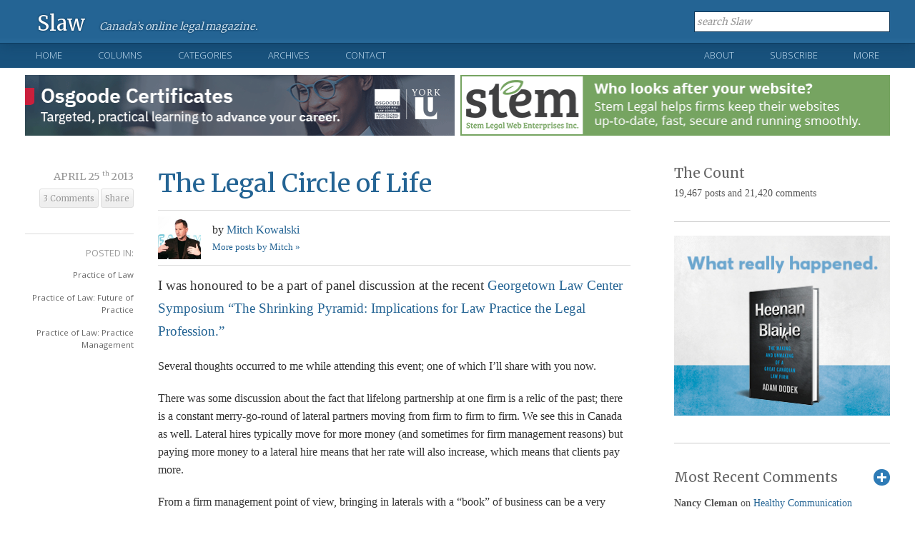

--- FILE ---
content_type: text/html; charset=UTF-8
request_url: https://www.slaw.ca/2013/04/25/the-legal-circle-of-life/
body_size: 16515
content:
<!DOCTYPE html>

<!--[if IE 6]>

<html id="ie6" lang="en">

<![endif]-->

<!--[if IE 7]>

<html id="ie7" lang="en">

<![endif]-->

<!--[if IE 8]>

<html id="ie8" lang="en">

<![endif]-->

<!--[if !(IE 6) | !(IE 7) | !(IE 8)  ]><!-->

<html lang="en">

<!--<![endif]-->

<head>

	

<meta charset="UTF-8" />

<meta name="viewport" content="width=device-width" />

<title>The Legal Circle of Life - Slaw</title>



<link rel="profile" href="http://gmpg.org/xfn/11" />

<link rel="shortcut icon" href="https://www.slaw.ca/favicon.ico" type="image/x-icon" />

<link rel="stylesheet" href="https://www.slaw.ca/wp-content/themes/slaw2012/style.css?v=1.71" type="text/css" media="screen" />

<link rel="stylesheet" href="https://www.slaw.ca/wp-content/themes/slaw2012/responsive.css" type="text/css" media="screen" />

<link href="https://fonts.googleapis.com/css?family=Merriweather:300,400,700" rel="stylesheet" type="text/css" />

<link href="https://fonts.googleapis.com/css?family=Open+Sans:300,400" rel="stylesheet" type="text/css" />

<link rel="stylesheet" href="https://www.slaw.ca/wp-content/themes/slaw2012/print.css" type="text/css" media="print" />

<link href="//netdna.bootstrapcdn.com/font-awesome/4.0.0/css/font-awesome.css" rel="stylesheet">

<link rel="pingback" href="https://www.slaw.ca/xmlrpc.php" />

<link rel="alternate" type="application/rss+xml" title="Slaw RSS Feed" href="http://feeds.feedburner.com/slaw/IkMK" />



<!--[if lt IE 9]>

	<script src="https://www.slaw.ca/wp-content/themes/slaw2012/js/html5.js"></script>

	<link rel="stylesheet" href="https://www.slaw.ca/wp-content/themes/slaw2012/style-ie8.css" type="text/css" media="screen" />

<![endif]-->

<!--[if lt IE 8]>

	<link rel="stylesheet" href="https://www.slaw.ca/wp-content/themes/slaw2012/style-ie7.css" type="text/css" media="screen" />

<![endif]-->





<meta name='robots' content='index, follow, max-image-preview:large, max-snippet:-1, max-video-preview:-1' />

	<!-- This site is optimized with the Yoast SEO plugin v26.7 - https://yoast.com/wordpress/plugins/seo/ -->
	<link rel="canonical" href="https://www.slaw.ca/2013/04/25/the-legal-circle-of-life/" />
	<meta property="og:locale" content="en_US" />
	<meta property="og:type" content="article" />
	<meta property="og:title" content="The Legal Circle of Life - Slaw" />
	<meta property="og:description" content="I was honoured to be a part of panel discussion at the recent Georgetown Law Center Symposium “The Shrinking Pyramid: Implications for Law Practice the Legal Profession.” Several thoughts occurred to me while attending this event; one of which I’ll share with you now. There was some discussion about the fact that lifelong partnership at [&hellip;]" />
	<meta property="og:url" content="https://www.slaw.ca/2013/04/25/the-legal-circle-of-life/" />
	<meta property="og:site_name" content="Slaw" />
	<meta property="article:published_time" content="2013-04-25T14:36:55+00:00" />
	<meta property="article:modified_time" content="2013-04-25T14:51:57+00:00" />
	<meta property="og:image" content="https://www.slaw.ca/wp-content/uploads/2023/01/slaw-reverse-1280x720-1.png" />
	<meta property="og:image:width" content="1280" />
	<meta property="og:image:height" content="720" />
	<meta property="og:image:type" content="image/png" />
	<meta name="author" content="Mitch Kowalski" />
	<meta name="twitter:card" content="summary_large_image" />
	<meta name="twitter:creator" content="@mekowalski" />
	<meta name="twitter:label1" content="Written by" />
	<meta name="twitter:data1" content="Mitch Kowalski" />
	<meta name="twitter:label2" content="Est. reading time" />
	<meta name="twitter:data2" content="2 minutes" />
	<script type="application/ld+json" class="yoast-schema-graph">{"@context":"https://schema.org","@graph":[{"@type":"Article","@id":"https://www.slaw.ca/2013/04/25/the-legal-circle-of-life/#article","isPartOf":{"@id":"https://www.slaw.ca/2013/04/25/the-legal-circle-of-life/"},"author":{"name":"Mitch Kowalski","@id":"https://www.slaw.ca/#/schema/person/54af32ee654fd323af9694e3529b6bcc"},"headline":"The Legal Circle of Life","datePublished":"2013-04-25T14:36:55+00:00","dateModified":"2013-04-25T14:51:57+00:00","mainEntityOfPage":{"@id":"https://www.slaw.ca/2013/04/25/the-legal-circle-of-life/"},"wordCount":380,"articleSection":["Practice of Law","Practice of Law: Future of Practice","Practice of Law: Practice Management"],"inLanguage":"en"},{"@type":"WebPage","@id":"https://www.slaw.ca/2013/04/25/the-legal-circle-of-life/","url":"https://www.slaw.ca/2013/04/25/the-legal-circle-of-life/","name":"The Legal Circle of Life - Slaw","isPartOf":{"@id":"https://www.slaw.ca/#website"},"datePublished":"2013-04-25T14:36:55+00:00","dateModified":"2013-04-25T14:51:57+00:00","author":{"@id":"https://www.slaw.ca/#/schema/person/54af32ee654fd323af9694e3529b6bcc"},"breadcrumb":{"@id":"https://www.slaw.ca/2013/04/25/the-legal-circle-of-life/#breadcrumb"},"inLanguage":"en","potentialAction":[{"@type":"ReadAction","target":["https://www.slaw.ca/2013/04/25/the-legal-circle-of-life/"]}]},{"@type":"BreadcrumbList","@id":"https://www.slaw.ca/2013/04/25/the-legal-circle-of-life/#breadcrumb","itemListElement":[{"@type":"ListItem","position":1,"name":"Home","item":"https://www.slaw.ca/"},{"@type":"ListItem","position":2,"name":"The Legal Circle of Life"}]},{"@type":"WebSite","@id":"https://www.slaw.ca/#website","url":"https://www.slaw.ca/","name":"Slaw","description":"Canada's online legal magazine","potentialAction":[{"@type":"SearchAction","target":{"@type":"EntryPoint","urlTemplate":"https://www.slaw.ca/?s={search_term_string}"},"query-input":{"@type":"PropertyValueSpecification","valueRequired":true,"valueName":"search_term_string"}}],"inLanguage":"en"},{"@type":"Person","@id":"https://www.slaw.ca/#/schema/person/54af32ee654fd323af9694e3529b6bcc","name":"Mitch Kowalski","description":"Mitch is an innovative thinker, writer, speaker and lawyer. He is the author of the critically acclaimed books, The Great Legal Reformation: Notes from the Field, and Avoiding Extinction: Reimagining Legal Services for the 21st Century. He speaks consults and speaks regularly on legal service innovation. He is the Gowling WLG Visiting Professor in Legal Innovation at University of Calgary law School, he was selected as one of the Fastcase Top 50 Global Legal Innovators in 2012, and in 2019 he was elected as a Fellow of the College of Law Practice Management.","sameAs":["http://www.kowalski.ca/","https://www.linkedin.com/in/mitchkowalski/","https://x.com/mekowalski"],"url":"https://www.slaw.ca/author/kowalski/"}]}</script>
	<!-- / Yoast SEO plugin. -->


<link rel="alternate" type="application/rss+xml" title="Slaw &raquo; The Legal Circle of Life Comments Feed" href="https://www.slaw.ca/2013/04/25/the-legal-circle-of-life/feed/" />
<link rel="alternate" title="oEmbed (JSON)" type="application/json+oembed" href="https://www.slaw.ca/wp-json/oembed/1.0/embed?url=https%3A%2F%2Fwww.slaw.ca%2F2013%2F04%2F25%2Fthe-legal-circle-of-life%2F" />
<link rel="alternate" title="oEmbed (XML)" type="text/xml+oembed" href="https://www.slaw.ca/wp-json/oembed/1.0/embed?url=https%3A%2F%2Fwww.slaw.ca%2F2013%2F04%2F25%2Fthe-legal-circle-of-life%2F&#038;format=xml" />
<style id='wp-img-auto-sizes-contain-inline-css' type='text/css'>
img:is([sizes=auto i],[sizes^="auto," i]){contain-intrinsic-size:3000px 1500px}
/*# sourceURL=wp-img-auto-sizes-contain-inline-css */
</style>
<style id='wp-emoji-styles-inline-css' type='text/css'>

	img.wp-smiley, img.emoji {
		display: inline !important;
		border: none !important;
		box-shadow: none !important;
		height: 1em !important;
		width: 1em !important;
		margin: 0 0.07em !important;
		vertical-align: -0.1em !important;
		background: none !important;
		padding: 0 !important;
	}
/*# sourceURL=wp-emoji-styles-inline-css */
</style>
<style id='wp-block-library-inline-css' type='text/css'>
:root{--wp-block-synced-color:#7a00df;--wp-block-synced-color--rgb:122,0,223;--wp-bound-block-color:var(--wp-block-synced-color);--wp-editor-canvas-background:#ddd;--wp-admin-theme-color:#007cba;--wp-admin-theme-color--rgb:0,124,186;--wp-admin-theme-color-darker-10:#006ba1;--wp-admin-theme-color-darker-10--rgb:0,107,160.5;--wp-admin-theme-color-darker-20:#005a87;--wp-admin-theme-color-darker-20--rgb:0,90,135;--wp-admin-border-width-focus:2px}@media (min-resolution:192dpi){:root{--wp-admin-border-width-focus:1.5px}}.wp-element-button{cursor:pointer}:root .has-very-light-gray-background-color{background-color:#eee}:root .has-very-dark-gray-background-color{background-color:#313131}:root .has-very-light-gray-color{color:#eee}:root .has-very-dark-gray-color{color:#313131}:root .has-vivid-green-cyan-to-vivid-cyan-blue-gradient-background{background:linear-gradient(135deg,#00d084,#0693e3)}:root .has-purple-crush-gradient-background{background:linear-gradient(135deg,#34e2e4,#4721fb 50%,#ab1dfe)}:root .has-hazy-dawn-gradient-background{background:linear-gradient(135deg,#faaca8,#dad0ec)}:root .has-subdued-olive-gradient-background{background:linear-gradient(135deg,#fafae1,#67a671)}:root .has-atomic-cream-gradient-background{background:linear-gradient(135deg,#fdd79a,#004a59)}:root .has-nightshade-gradient-background{background:linear-gradient(135deg,#330968,#31cdcf)}:root .has-midnight-gradient-background{background:linear-gradient(135deg,#020381,#2874fc)}:root{--wp--preset--font-size--normal:16px;--wp--preset--font-size--huge:42px}.has-regular-font-size{font-size:1em}.has-larger-font-size{font-size:2.625em}.has-normal-font-size{font-size:var(--wp--preset--font-size--normal)}.has-huge-font-size{font-size:var(--wp--preset--font-size--huge)}.has-text-align-center{text-align:center}.has-text-align-left{text-align:left}.has-text-align-right{text-align:right}.has-fit-text{white-space:nowrap!important}#end-resizable-editor-section{display:none}.aligncenter{clear:both}.items-justified-left{justify-content:flex-start}.items-justified-center{justify-content:center}.items-justified-right{justify-content:flex-end}.items-justified-space-between{justify-content:space-between}.screen-reader-text{border:0;clip-path:inset(50%);height:1px;margin:-1px;overflow:hidden;padding:0;position:absolute;width:1px;word-wrap:normal!important}.screen-reader-text:focus{background-color:#ddd;clip-path:none;color:#444;display:block;font-size:1em;height:auto;left:5px;line-height:normal;padding:15px 23px 14px;text-decoration:none;top:5px;width:auto;z-index:100000}html :where(.has-border-color){border-style:solid}html :where([style*=border-top-color]){border-top-style:solid}html :where([style*=border-right-color]){border-right-style:solid}html :where([style*=border-bottom-color]){border-bottom-style:solid}html :where([style*=border-left-color]){border-left-style:solid}html :where([style*=border-width]){border-style:solid}html :where([style*=border-top-width]){border-top-style:solid}html :where([style*=border-right-width]){border-right-style:solid}html :where([style*=border-bottom-width]){border-bottom-style:solid}html :where([style*=border-left-width]){border-left-style:solid}html :where(img[class*=wp-image-]){height:auto;max-width:100%}:where(figure){margin:0 0 1em}html :where(.is-position-sticky){--wp-admin--admin-bar--position-offset:var(--wp-admin--admin-bar--height,0px)}@media screen and (max-width:600px){html :where(.is-position-sticky){--wp-admin--admin-bar--position-offset:0px}}

/*# sourceURL=wp-block-library-inline-css */
</style><style id='global-styles-inline-css' type='text/css'>
:root{--wp--preset--aspect-ratio--square: 1;--wp--preset--aspect-ratio--4-3: 4/3;--wp--preset--aspect-ratio--3-4: 3/4;--wp--preset--aspect-ratio--3-2: 3/2;--wp--preset--aspect-ratio--2-3: 2/3;--wp--preset--aspect-ratio--16-9: 16/9;--wp--preset--aspect-ratio--9-16: 9/16;--wp--preset--color--black: #000000;--wp--preset--color--cyan-bluish-gray: #abb8c3;--wp--preset--color--white: #ffffff;--wp--preset--color--pale-pink: #f78da7;--wp--preset--color--vivid-red: #cf2e2e;--wp--preset--color--luminous-vivid-orange: #ff6900;--wp--preset--color--luminous-vivid-amber: #fcb900;--wp--preset--color--light-green-cyan: #7bdcb5;--wp--preset--color--vivid-green-cyan: #00d084;--wp--preset--color--pale-cyan-blue: #8ed1fc;--wp--preset--color--vivid-cyan-blue: #0693e3;--wp--preset--color--vivid-purple: #9b51e0;--wp--preset--gradient--vivid-cyan-blue-to-vivid-purple: linear-gradient(135deg,rgb(6,147,227) 0%,rgb(155,81,224) 100%);--wp--preset--gradient--light-green-cyan-to-vivid-green-cyan: linear-gradient(135deg,rgb(122,220,180) 0%,rgb(0,208,130) 100%);--wp--preset--gradient--luminous-vivid-amber-to-luminous-vivid-orange: linear-gradient(135deg,rgb(252,185,0) 0%,rgb(255,105,0) 100%);--wp--preset--gradient--luminous-vivid-orange-to-vivid-red: linear-gradient(135deg,rgb(255,105,0) 0%,rgb(207,46,46) 100%);--wp--preset--gradient--very-light-gray-to-cyan-bluish-gray: linear-gradient(135deg,rgb(238,238,238) 0%,rgb(169,184,195) 100%);--wp--preset--gradient--cool-to-warm-spectrum: linear-gradient(135deg,rgb(74,234,220) 0%,rgb(151,120,209) 20%,rgb(207,42,186) 40%,rgb(238,44,130) 60%,rgb(251,105,98) 80%,rgb(254,248,76) 100%);--wp--preset--gradient--blush-light-purple: linear-gradient(135deg,rgb(255,206,236) 0%,rgb(152,150,240) 100%);--wp--preset--gradient--blush-bordeaux: linear-gradient(135deg,rgb(254,205,165) 0%,rgb(254,45,45) 50%,rgb(107,0,62) 100%);--wp--preset--gradient--luminous-dusk: linear-gradient(135deg,rgb(255,203,112) 0%,rgb(199,81,192) 50%,rgb(65,88,208) 100%);--wp--preset--gradient--pale-ocean: linear-gradient(135deg,rgb(255,245,203) 0%,rgb(182,227,212) 50%,rgb(51,167,181) 100%);--wp--preset--gradient--electric-grass: linear-gradient(135deg,rgb(202,248,128) 0%,rgb(113,206,126) 100%);--wp--preset--gradient--midnight: linear-gradient(135deg,rgb(2,3,129) 0%,rgb(40,116,252) 100%);--wp--preset--font-size--small: 13px;--wp--preset--font-size--medium: 20px;--wp--preset--font-size--large: 36px;--wp--preset--font-size--x-large: 42px;--wp--preset--spacing--20: 0.44rem;--wp--preset--spacing--30: 0.67rem;--wp--preset--spacing--40: 1rem;--wp--preset--spacing--50: 1.5rem;--wp--preset--spacing--60: 2.25rem;--wp--preset--spacing--70: 3.38rem;--wp--preset--spacing--80: 5.06rem;--wp--preset--shadow--natural: 6px 6px 9px rgba(0, 0, 0, 0.2);--wp--preset--shadow--deep: 12px 12px 50px rgba(0, 0, 0, 0.4);--wp--preset--shadow--sharp: 6px 6px 0px rgba(0, 0, 0, 0.2);--wp--preset--shadow--outlined: 6px 6px 0px -3px rgb(255, 255, 255), 6px 6px rgb(0, 0, 0);--wp--preset--shadow--crisp: 6px 6px 0px rgb(0, 0, 0);}:where(.is-layout-flex){gap: 0.5em;}:where(.is-layout-grid){gap: 0.5em;}body .is-layout-flex{display: flex;}.is-layout-flex{flex-wrap: wrap;align-items: center;}.is-layout-flex > :is(*, div){margin: 0;}body .is-layout-grid{display: grid;}.is-layout-grid > :is(*, div){margin: 0;}:where(.wp-block-columns.is-layout-flex){gap: 2em;}:where(.wp-block-columns.is-layout-grid){gap: 2em;}:where(.wp-block-post-template.is-layout-flex){gap: 1.25em;}:where(.wp-block-post-template.is-layout-grid){gap: 1.25em;}.has-black-color{color: var(--wp--preset--color--black) !important;}.has-cyan-bluish-gray-color{color: var(--wp--preset--color--cyan-bluish-gray) !important;}.has-white-color{color: var(--wp--preset--color--white) !important;}.has-pale-pink-color{color: var(--wp--preset--color--pale-pink) !important;}.has-vivid-red-color{color: var(--wp--preset--color--vivid-red) !important;}.has-luminous-vivid-orange-color{color: var(--wp--preset--color--luminous-vivid-orange) !important;}.has-luminous-vivid-amber-color{color: var(--wp--preset--color--luminous-vivid-amber) !important;}.has-light-green-cyan-color{color: var(--wp--preset--color--light-green-cyan) !important;}.has-vivid-green-cyan-color{color: var(--wp--preset--color--vivid-green-cyan) !important;}.has-pale-cyan-blue-color{color: var(--wp--preset--color--pale-cyan-blue) !important;}.has-vivid-cyan-blue-color{color: var(--wp--preset--color--vivid-cyan-blue) !important;}.has-vivid-purple-color{color: var(--wp--preset--color--vivid-purple) !important;}.has-black-background-color{background-color: var(--wp--preset--color--black) !important;}.has-cyan-bluish-gray-background-color{background-color: var(--wp--preset--color--cyan-bluish-gray) !important;}.has-white-background-color{background-color: var(--wp--preset--color--white) !important;}.has-pale-pink-background-color{background-color: var(--wp--preset--color--pale-pink) !important;}.has-vivid-red-background-color{background-color: var(--wp--preset--color--vivid-red) !important;}.has-luminous-vivid-orange-background-color{background-color: var(--wp--preset--color--luminous-vivid-orange) !important;}.has-luminous-vivid-amber-background-color{background-color: var(--wp--preset--color--luminous-vivid-amber) !important;}.has-light-green-cyan-background-color{background-color: var(--wp--preset--color--light-green-cyan) !important;}.has-vivid-green-cyan-background-color{background-color: var(--wp--preset--color--vivid-green-cyan) !important;}.has-pale-cyan-blue-background-color{background-color: var(--wp--preset--color--pale-cyan-blue) !important;}.has-vivid-cyan-blue-background-color{background-color: var(--wp--preset--color--vivid-cyan-blue) !important;}.has-vivid-purple-background-color{background-color: var(--wp--preset--color--vivid-purple) !important;}.has-black-border-color{border-color: var(--wp--preset--color--black) !important;}.has-cyan-bluish-gray-border-color{border-color: var(--wp--preset--color--cyan-bluish-gray) !important;}.has-white-border-color{border-color: var(--wp--preset--color--white) !important;}.has-pale-pink-border-color{border-color: var(--wp--preset--color--pale-pink) !important;}.has-vivid-red-border-color{border-color: var(--wp--preset--color--vivid-red) !important;}.has-luminous-vivid-orange-border-color{border-color: var(--wp--preset--color--luminous-vivid-orange) !important;}.has-luminous-vivid-amber-border-color{border-color: var(--wp--preset--color--luminous-vivid-amber) !important;}.has-light-green-cyan-border-color{border-color: var(--wp--preset--color--light-green-cyan) !important;}.has-vivid-green-cyan-border-color{border-color: var(--wp--preset--color--vivid-green-cyan) !important;}.has-pale-cyan-blue-border-color{border-color: var(--wp--preset--color--pale-cyan-blue) !important;}.has-vivid-cyan-blue-border-color{border-color: var(--wp--preset--color--vivid-cyan-blue) !important;}.has-vivid-purple-border-color{border-color: var(--wp--preset--color--vivid-purple) !important;}.has-vivid-cyan-blue-to-vivid-purple-gradient-background{background: var(--wp--preset--gradient--vivid-cyan-blue-to-vivid-purple) !important;}.has-light-green-cyan-to-vivid-green-cyan-gradient-background{background: var(--wp--preset--gradient--light-green-cyan-to-vivid-green-cyan) !important;}.has-luminous-vivid-amber-to-luminous-vivid-orange-gradient-background{background: var(--wp--preset--gradient--luminous-vivid-amber-to-luminous-vivid-orange) !important;}.has-luminous-vivid-orange-to-vivid-red-gradient-background{background: var(--wp--preset--gradient--luminous-vivid-orange-to-vivid-red) !important;}.has-very-light-gray-to-cyan-bluish-gray-gradient-background{background: var(--wp--preset--gradient--very-light-gray-to-cyan-bluish-gray) !important;}.has-cool-to-warm-spectrum-gradient-background{background: var(--wp--preset--gradient--cool-to-warm-spectrum) !important;}.has-blush-light-purple-gradient-background{background: var(--wp--preset--gradient--blush-light-purple) !important;}.has-blush-bordeaux-gradient-background{background: var(--wp--preset--gradient--blush-bordeaux) !important;}.has-luminous-dusk-gradient-background{background: var(--wp--preset--gradient--luminous-dusk) !important;}.has-pale-ocean-gradient-background{background: var(--wp--preset--gradient--pale-ocean) !important;}.has-electric-grass-gradient-background{background: var(--wp--preset--gradient--electric-grass) !important;}.has-midnight-gradient-background{background: var(--wp--preset--gradient--midnight) !important;}.has-small-font-size{font-size: var(--wp--preset--font-size--small) !important;}.has-medium-font-size{font-size: var(--wp--preset--font-size--medium) !important;}.has-large-font-size{font-size: var(--wp--preset--font-size--large) !important;}.has-x-large-font-size{font-size: var(--wp--preset--font-size--x-large) !important;}
/*# sourceURL=global-styles-inline-css */
</style>

<style id='classic-theme-styles-inline-css' type='text/css'>
/*! This file is auto-generated */
.wp-block-button__link{color:#fff;background-color:#32373c;border-radius:9999px;box-shadow:none;text-decoration:none;padding:calc(.667em + 2px) calc(1.333em + 2px);font-size:1.125em}.wp-block-file__button{background:#32373c;color:#fff;text-decoration:none}
/*# sourceURL=/wp-includes/css/classic-themes.min.css */
</style>
<script type="text/javascript" src="https://www.slaw.ca/wp-includes/js/jquery/jquery.min.js?ver=3.7.1" id="jquery-core-js"></script>
<script type="text/javascript" src="https://www.slaw.ca/wp-includes/js/jquery/jquery-migrate.min.js?ver=3.4.1" id="jquery-migrate-js"></script>
<link rel="https://api.w.org/" href="https://www.slaw.ca/wp-json/" /><link rel="alternate" title="JSON" type="application/json" href="https://www.slaw.ca/wp-json/wp/v2/posts/59291" /><link rel="EditURI" type="application/rsd+xml" title="RSD" href="https://www.slaw.ca/xmlrpc.php?rsd" />
<meta name="generator" content="WordPress 6.9" />
<link rel='shortlink' href='https://www.slaw.ca/?p=59291' />

<meta name="google-site-verification" content="gQpkAtNLElZz4l8_Rm6b-zGLG8vZ_7LlQi9dMCi8laA" />

<script async src="https://pagead2.googlesyndication.com/pagead/js/adsbygoogle.js?client=ca-pub-7581401908171407"
     crossorigin="anonymous"></script>

</head>



<body >


<header id="static-header" class="clearfix">

	

	<div class="content-block">

		<div id="logomark">

			<a class="logo" href="https://www.slaw.ca">Slaw</a>

			<div id="slogan">

				
					Canada&rsquo;s online legal magazine.

				
			</div><!--/.slogan-->

		</div><!--/#logomark-->

	

		<div id="header-meta" class="clearfix">

			

			<a id="menu-toggle" href="#">Show Menu</a>

			

			<div id="header-search">

				<form method="get" action="https://www.slaw.ca">

					<input type="text" class="inactive" value="search Slaw"  onfocus="if (this.value == 'search Slaw') {this.value = ''; this.className = '';}" onblur="if (this.value == '') {this.value = 'search Slaw'; this.className = 'inactive'; }" id="searchformlabel" name="s" />

				</form>

			</div> <!--#header-search -->

			

		</div><!--/#header-meta-->

	</div><!--/.content-block-->

	

</header><!--/#static-header-->





<nav id="primary-nav" class="clearfix">

	<div class="content-block clearfix">

		

		<ul class="nav01">

			<li class="nav-home "><a href="https://www.slaw.ca">Home</a></li>

			<li ><a class="open-menu" href="https://www.slaw.ca/columns">Columns</a>

				<div>

					<div class="nav-col collist">

						<h4>Slaw Columns</h4>

						<ul>

								<li class="cat-item cat-item-4226"><a href="https://www.slaw.ca/category/columns/administrative-law/">Administrative Law</a>
</li>
	<li class="cat-item cat-item-2452"><a href="https://www.slaw.ca/category/columns/dispute-resolution-column/">Dispute Resolution</a>
</li>
	<li class="cat-item cat-item-2646"><a href="https://www.slaw.ca/category/columns/intellectual-property-column/">Intellectual Property</a>
</li>
	<li class="cat-item cat-item-1484"><a href="https://www.slaw.ca/category/columns/justice-issues-column/">Justice Issues</a>
</li>
	<li class="cat-item cat-item-127"><a href="https://www.slaw.ca/category/columns/legal-education/">Legal Education</a>
</li>
	<li class="cat-item cat-item-2826"><a href="https://www.slaw.ca/category/columns/legal-ethics-column/">Legal Ethics</a>
</li>
	<li class="cat-item cat-item-1479"><a href="https://www.slaw.ca/category/columns/legal-info/">Legal Information</a>
</li>
	<li class="cat-item cat-item-1480"><a href="https://www.slaw.ca/category/columns/legal-marketing/">Legal Marketing</a>
</li>
	<li class="cat-item cat-item-1478"><a href="https://www.slaw.ca/category/columns/publishing-column/">Legal Publishing</a>
</li>
	<li class="cat-item cat-item-1477"><a href="https://www.slaw.ca/category/columns/legal-tech/">Legal Technology</a>
</li>
	<li class="cat-item cat-item-1482"><a href="https://www.slaw.ca/category/columns/practice/">Practice of Law</a>
</li>

						</ul>

					</div><!--/.navcol-->

					

					
						

						<div class="nav-col columns">

							

						<h4 class="clearfix">

							<a href="https://www.slaw.ca/columns/">Recently Published Columns</a>

							<a class="more-link" href="https://www.slaw.ca/columns/">All Columns</a>

						</h4>

						

						<div class="clearfix">

							
							

								</div><div class="clearfix">
						

								<div class="nav-column-item">

									<span class="category"><a href="https://www.slaw.ca/category/columns/legal-marketing/">Legal Marketing</a>, <a href="https://www.slaw.ca/category/columns/practice/">Practice of Law</a></span>

									<h5><a href="https://www.slaw.ca/2026/01/16/the-law-firm-private-equity-puzzle/">The Law Firm Private Equity Puzzle</a></h5>

									<span class="author">by <a href="https://www.slaw.ca/author/suttie/" title="Posts by Heather Suttie" rel="author">Heather Suttie</a></span> &bull;

									<time datetime="2026-01-16">

										Published January 16th, 2026
									</time>

								</div><!--/.nav-column-item-->

						



					     	
							

								
						

								<div class="nav-column-item">

									<span class="category"><a href="https://www.slaw.ca/category/columns/publishing-column/">Legal Publishing</a></span>

									<h5><a href="https://www.slaw.ca/2026/01/14/competitively-a-challenging-mountain-to-climb/">Competitively, a Challenging Mountain to Climb</a></h5>

									<span class="author">by <a href="https://www.slaw.ca/author/mckay/" title="Posts by Robert McKay" rel="author">Robert McKay</a></span> &bull;

									<time datetime="2026-01-14">

										Published January 14th, 2026
									</time>

								</div><!--/.nav-column-item-->

						



					     	
							

								</div><div class="clearfix">
						

								<div class="nav-column-item">

									<span class="category"><a href="https://www.slaw.ca/category/columns/practice/">Practice of Law</a></span>

									<h5><a href="https://www.slaw.ca/2026/01/13/you-are-a-loose-fish-and-a-fast-fish/">You Are a Loose-Fish and a Fast-Fish</a></h5>

									<span class="author">by <a href="https://www.slaw.ca/author/hu/" title="Posts by Ian Hu" rel="author">Ian Hu</a></span> &bull;

									<time datetime="2026-01-13">

										Published January 13th, 2026
									</time>

								</div><!--/.nav-column-item-->

						



					     	
							

								
						

								<div class="nav-column-item">

									<span class="category"><a href="https://www.slaw.ca/category/columns/legal-info/">Legal Information</a>, <a href="https://www.slaw.ca/category/columns/practice/">Practice of Law</a></span>

									<h5><a href="https://www.slaw.ca/2026/01/12/healthy-communication-boundaries-in-a-connected-world/">Healthy Communication Boundaries in a Connected World</a></h5>

									<span class="author">by <a href="https://www.slaw.ca/author/hodgesneufeld/" title="Posts by Melanie Hodges Neufeld" rel="author">Melanie Hodges Neufeld</a></span> &bull;

									<time datetime="2026-01-12">

										Published January 12th, 2026
									</time>

								</div><!--/.nav-column-item-->

						



					     	
							

								</div><div class="clearfix">
						

								<div class="nav-column-item">

									<span class="category"><a href="https://www.slaw.ca/category/columns/administrative-law/">Administrative Law</a>, <a href="https://www.slaw.ca/category/columns/dispute-resolution-column/">Dispute Resolution</a></span>

									<h5><a href="https://www.slaw.ca/2026/01/09/poor-decision-making-and-backlogs-in-the-administrative-justice-system/">Poor Decision-Making and Backlogs in the Administrative Justice System</a></h5>

									<span class="author">by <a href="https://www.slaw.ca/author/mackenzie/" title="Posts by Ian Mackenzie" rel="author">Ian Mackenzie</a></span> &bull;

									<time datetime="2026-01-09">

										Published January 9th, 2026
									</time>

								</div><!--/.nav-column-item-->

						



					     	
							

								
						

								<div class="nav-column-item">

									<span class="category"><a href="https://www.slaw.ca/category/legal-information/book-reviews/">Book Reviews</a>, <a href="https://www.slaw.ca/category/columns/legal-info/">Legal Information</a></span>

									<h5><a href="https://www.slaw.ca/2026/01/08/book-review-oatley-lehman-on-achieving-fair-verdicts-in-personal-injury-cases/">Book Review: Oatley &#038; Lehman on Achieving Fair Verdicts in Personal Injury Cases</a></h5>

									<span class="author">by <a href="https://www.slaw.ca/author/callacbd/" title="Posts by Canadian Association of Law Libraries" rel="author">Canadian Association of Law Libraries</a></span> &bull;

									<time datetime="2026-01-08">

										Published January 8th, 2026
									</time>

								</div><!--/.nav-column-item-->

						



					     	
							</div><!--/.clearfix-->

						</div><!--/.nav-col-->

				

						
						

					<div class="nav-col collist">

						<h4>Today</h4>

						<ul>

							<li><a href="https://www.slaw.ca/category/today/summaries-sunday/">Summaries Sunday</a></li>

							<li><a href="https://www.slaw.ca/category/today/mondays-mix/">Monday's Mix</a></li>

							<li><a href="https://www.slaw.ca/category/today/tips-tuesday/">Tips Tuesday</a></li>

							<li><a href="https://www.slaw.ca/category/today/hot-on-canlii/">Wednesday: What's Hot on CanLII</a></li>

							<li><a href="https://www.slaw.ca/category/today/thursday-thinkpiece/">Thursday Thinkpiece</a></li>

							<li><a href="https://www.slaw.ca/category/today/friday-fillip/">The Friday Fillip</a></li>

						</ul>

					</div><!--/.nav-col-->

				</div>

			</li>

			<li ><a class="open-menu" href="https://www.slaw.ca/post-archives#categories/">Categories</a>
				
				

				<div>

					
					<h4>Blog Post Categories</h4>

					<div class="nav-col categories">

						<ul>



						    <li>	<a href="https://www.slaw.ca/category/administration-of-slaw/">Administration of Slaw</a></li><li>
	<a href="https://www.slaw.ca/category/administration-of-slaw/firm-guest-blogger/">Firm Guest Blogger</a></li><li>
	<a href="https://www.slaw.ca/category/administration-of-slaw/ulc_ecomm_list/">ulc_ecomm_list</a></li><li>
	<a href="https://www.slaw.ca/category/announcements/">Announcements</a></li><li>
	<a href="https://www.slaw.ca/category/case-comment/">Case Comment</a></li><li>
	<a href="https://www.slaw.ca/category/education-training/">Education &amp; Training</a></li><li>
	<a href="https://www.slaw.ca/category/education-training/cle-pd/">Education &amp; Training: CLE/PD</a></li><li>
	<a href="https://www.slaw.ca/category/education-training/law-schools/">Education &amp; Training: Law Schools</a></li></ul></div><div class="nav-col categories"><ul><li>
	<a href="https://www.slaw.ca/category/justice-issues/">Justice Issues</a></li><li>
	<a href="https://www.slaw.ca/category/legal-information/">Legal Information</a></li><li>
	<a href="https://www.slaw.ca/category/legal-information/book-reviews/">Book Reviews</a></li><li>
	<a href="https://www.slaw.ca/category/legal-information/information-management/">Legal Information: Information Management</a></li><li>
	<a href="https://www.slaw.ca/category/legal-information/research/">Legal Information: Libraries &amp; Research</a></li><li>
	<a href="https://www.slaw.ca/category/legal-information/publishing-legal-information/">Legal Information: Publishing</a></li><li>
	<a href="https://www.slaw.ca/category/miscellaneous/">Miscellaneous</a></li><li>
	<a href="https://www.slaw.ca/category/practice-of-law/">Practice of Law</a></li></ul></div><div class="nav-col categories"><ul><li>
	<a href="https://www.slaw.ca/category/practice-of-law/future-of-practice/">Practice of Law: Future of Practice</a></li><li>
	<a href="https://www.slaw.ca/category/practice-of-law/marketing/">Practice of Law: Marketing</a></li><li>
	<a href="https://www.slaw.ca/category/practice-of-law/practice-management/">Practice of Law: Practice Management</a></li><li>
	<a href="https://www.slaw.ca/category/reading/">Reading</a></li><li>
	<a href="https://www.slaw.ca/category/reading/recommended-reading/">Reading: Recommended</a></li><li>
	<a href="https://www.slaw.ca/category/substantive-law/">Substantive Law</a></li><li>
	<a href="https://www.slaw.ca/category/substantive-law/international-issues/">International issues</a></li><li>
	<a href="https://www.slaw.ca/category/substantive-law/international-law-substantive-law/">International law</a></li></ul></div><div class="nav-col categories"><ul><li>
	<a href="https://www.slaw.ca/category/substantive-law/foreign-law-substantive-law/">Substantive Law: Foreign Law</a></li><li>
	<a href="https://www.slaw.ca/category/substantive-law/judicial-decisions-substantive-law/">Substantive Law: Judicial Decisions</a></li><li>
	<a href="https://www.slaw.ca/category/substantive-law/legislation-substantive-law/">Substantive Law: Legislation</a></li><li>
	<a href="https://www.slaw.ca/category/technology/">Technology</a></li><li>
	<a href="https://www.slaw.ca/category/technology/internet/">Technology: Internet</a></li><li>
	<a href="https://www.slaw.ca/category/technology/office-technology/">Technology: Office Technology</a></li><li>
	<a href="https://www.slaw.ca/category/technology/vendor-quiz/">Vendor Quiz</a></li><li>
</li></ul></div><div class="nav-col categories"><ul>


						</ul>

					</div><!--/.nav-col-->

				</div>
				
				
			</li>

			<li ><a class="open-menu" href="https://www.slaw.ca/post-archives/">Archives</a>

				<div>

					<h4 class="clearfix">

						<a href="https://www.slaw.ca/post-archives/">Archives</a>

						<a class="more-link" href="https://www.slaw.ca/post-archives/">Complete Archives</a>

					</h4>

					


							
								<div class="nav-col archive">

									<h5>2026</h5>

									<ul>

										<li><a href='https://www.slaw.ca/2026/01/'>January 2026</a></li>
									</ul>

								</div><!--/.nav-col-->



							
								<div class="nav-col archive">

									<h5>2025</h5>

									<ul>

										<li><a href='https://www.slaw.ca/2025/01/'>January 2025</a></li><li><a href='https://www.slaw.ca/2025/02/'>February 2025</a></li><li><a href='https://www.slaw.ca/2025/03/'>March 2025</a></li><li><a href='https://www.slaw.ca/2025/04/'>April 2025</a></li><li><a href='https://www.slaw.ca/2025/05/'>May 2025</a></li><li><a href='https://www.slaw.ca/2025/06/'>June 2025</a></li><li><a href='https://www.slaw.ca/2025/07/'>July 2025</a></li><li><a href='https://www.slaw.ca/2025/08/'>August 2025</a></li><li><a href='https://www.slaw.ca/2025/09/'>September 2025</a></li><li><a href='https://www.slaw.ca/2025/10/'>October 2025</a></li><li><a href='https://www.slaw.ca/2025/11/'>November 2025</a></li><li><a href='https://www.slaw.ca/2025/12/'>December 2025</a></li>
									</ul>

								</div><!--/.nav-col-->



							
								<div class="nav-col archive">

									<h5>2024</h5>

									<ul>

										<li><a href='https://www.slaw.ca/2024/01/'>January 2024</a></li><li><a href='https://www.slaw.ca/2024/02/'>February 2024</a></li><li><a href='https://www.slaw.ca/2024/03/'>March 2024</a></li><li><a href='https://www.slaw.ca/2024/04/'>April 2024</a></li><li><a href='https://www.slaw.ca/2024/05/'>May 2024</a></li><li><a href='https://www.slaw.ca/2024/06/'>June 2024</a></li><li><a href='https://www.slaw.ca/2024/07/'>July 2024</a></li><li><a href='https://www.slaw.ca/2024/08/'>August 2024</a></li><li><a href='https://www.slaw.ca/2024/09/'>September 2024</a></li><li><a href='https://www.slaw.ca/2024/10/'>October 2024</a></li><li><a href='https://www.slaw.ca/2024/11/'>November 2024</a></li><li><a href='https://www.slaw.ca/2024/12/'>December 2024</a></li>
									</ul>

								</div><!--/.nav-col-->



							
								<div class="nav-col archive">

									<h5>2023</h5>

									<ul>

										<li><a href='https://www.slaw.ca/2023/01/'>January 2023</a></li><li><a href='https://www.slaw.ca/2023/02/'>February 2023</a></li><li><a href='https://www.slaw.ca/2023/03/'>March 2023</a></li><li><a href='https://www.slaw.ca/2023/04/'>April 2023</a></li><li><a href='https://www.slaw.ca/2023/05/'>May 2023</a></li><li><a href='https://www.slaw.ca/2023/06/'>June 2023</a></li><li><a href='https://www.slaw.ca/2023/07/'>July 2023</a></li><li><a href='https://www.slaw.ca/2023/08/'>August 2023</a></li><li><a href='https://www.slaw.ca/2023/09/'>September 2023</a></li><li><a href='https://www.slaw.ca/2023/10/'>October 2023</a></li><li><a href='https://www.slaw.ca/2023/11/'>November 2023</a></li><li><a href='https://www.slaw.ca/2023/12/'>December 2023</a></li>
									</ul>

								</div><!--/.nav-col-->



							
								<div class="nav-col archive">

									<h5>2022</h5>

									<ul>

										<li><a href='https://www.slaw.ca/2022/01/'>January 2022</a></li><li><a href='https://www.slaw.ca/2022/02/'>February 2022</a></li><li><a href='https://www.slaw.ca/2022/03/'>March 2022</a></li><li><a href='https://www.slaw.ca/2022/04/'>April 2022</a></li><li><a href='https://www.slaw.ca/2022/05/'>May 2022</a></li><li><a href='https://www.slaw.ca/2022/06/'>June 2022</a></li><li><a href='https://www.slaw.ca/2022/07/'>July 2022</a></li><li><a href='https://www.slaw.ca/2022/08/'>August 2022</a></li><li><a href='https://www.slaw.ca/2022/09/'>September 2022</a></li><li><a href='https://www.slaw.ca/2022/10/'>October 2022</a></li><li><a href='https://www.slaw.ca/2022/11/'>November 2022</a></li><li><a href='https://www.slaw.ca/2022/12/'>December 2022</a></li>
									</ul>

								</div><!--/.nav-col-->



							 

					

				</div>

			</li>

			<li ><a href="https://www.slaw.ca/contact/">Contact</a></li>

		</ul><!--/.nav01-->

			

		<ul class="nav02">	

			<li ><a class="open-menu" href="https://www.slaw.ca/about-us/">About</a>

				<div>

					<h4>About Slaw</h4>

					<ul>

						<li><a href="https://www.slaw.ca/about-us">About Us</a></li>

						<li><a href="https://www.stemlegal.com/advertise-on-slaw/">Advertise on Slaw</a></li>

						<li><a href="https://www.slaw.ca/bloggers">Our Bloggers</a></li>

						<li><a href="https://www.slaw.ca/columnists/">Our Columnists</a></li>

						<li><a href="https://www.slaw.ca/occasional-contributors/">Occasional Contributors</a></li>

					</ul>

				</div>

			</li>

			<li><a class="" href="https://www.slaw.ca/subscribe">Subscribe</a>







				
				
				
				
				
				
				
				
				

			</li>

			<li class="nav-more">

				<a class="open-menu" href="#">More</a>

				<div>

					<h4>More from Slaw</h4>

					<ul>

						<li><a href="http://tips.slaw.ca/">Slaw Tips</a></li>

						<li><a href="https://www.slaw.ca/torogmemos/">Toronto Opinions Group (TOROG)</a></li>

						<li><a href="http://www.clawbies.ca">Canadian Law Blog Awards</a></li>

						<li><a href="https://www.slaw.ca/canadian-law-blogs-search-engine/">Canadian Law Blogs Search Engine</a></li>

						<li><a href="http://www.lawblogs.ca/">Canadian Law Blogs Directory</a></li>

						<li><a href="https://www.slaw.ca/category/today/friday-fillip/">The Friday Fillip</a> <i>(Archived)</i></li>

					</ul>

				</div>

			</li>

		</ul><!--/.nav02-->

	</div><!--/.content-block-->

</nav>



<div id="main-contain">

	

	<div id="header-boxes" class="clearfix ">

		<div class="item01">
		<!-- first banner -->

<A HREF="https://opd.osgoodepd.ca/certificates/?utm_medium=web+ad&utm_source=slaw.ca&utm_campaign=certificate+annual&utm_content=leaderboard+B" rel="nofollow"><IMG SRC="https://www.slaw.ca/wp-content/themes/slaw2012/images/Osgoode-banner-Jan15-2026.gif"></A>


				
</div>



	<div class="item02">
		<!-- second banner -->

<A HREF="https://www.stemlegal.com/services/law-firm-website-support/" rel="nofollow"><IMG SRC="https://www.slaw.ca/wp-content/themes/slaw2012/images/banner-stem-website-support.png"></a>


	</div>




	</div><!--/#header-ad-->

<div id="content" class="single-post clearfix">
  <section id="primary-content">
        <article class="clearfix">
      <div class="post-info">
        <div class="post-meta">
          <time class="date" datetime="2013-04-25">
            April 25            <span>
            th            </span>
            2013          </time>
          <span class="meta-comments">
          <a href="https://www.slaw.ca/2013/04/25/the-legal-circle-of-life/#comments">3 Comments</a>          </span>
          <div class="share-menu">
		<a class="share-post" href="http://twitter.com/share?url=https://www.slaw.ca/2013/04/25/the-legal-circle-of-life/&text=The+Legal+Circle+of+Life">Share</a>
	<ul>
		<li><a target="_blank" href="mailto:?body=You%20might%20like%20to%20read%20The+Legal+Circle+of+Life%20on%20Slaw%20at%20https://www.slaw.ca/2013/04/25/the-legal-circle-of-life/.">Email</a></li>
		<li><a target="_blank" href="http://twitter.com/share?url=https://www.slaw.ca/2013/04/25/the-legal-circle-of-life/&text=The+Legal+Circle+of+Life">Twitter</a></li>
		<li><a target="_blank" href="https://plus.google.com/share?url=https://www.slaw.ca/2013/04/25/the-legal-circle-of-life/">Google+</a></li>
		<li><a target="_blank" href="http://www.facebook.com/sharer.php?u=https://www.slaw.ca/2013/04/25/the-legal-circle-of-life/&amp;t=The+Legal+Circle+of+Life">Facebook</a></li>
		<li><a target="_blank" href="http://www.linkedin.com/shareArticle?mini=true&url=https://www.slaw.ca/2013/04/25/the-legal-circle-of-life/&title=The+Legal+Circle+of+Life">LinkedIn</a></li>
	</ul>
</div><!--/.share-menu-->        </div>
        <!--/.post-meta-->
        
        <div class="post-categories"> <span>Posted in:</span>
          <ul class="single-post-categories"><li><a href="https://www.slaw.ca/category/practice-of-law/">Practice of Law</a></li> <li><a href="https://www.slaw.ca/category/practice-of-law/future-of-practice/">Practice of Law: Future of Practice</a></li> <li><a href="https://www.slaw.ca/category/practice-of-law/practice-management/">Practice of Law: Practice Management</a></li></ul>        </div>
      </div>
      <!--/.post-info-->
      
      <div class="the-content">
                <h1><a href="https://www.slaw.ca/2013/04/25/the-legal-circle-of-life/">
          The Legal Circle of Life          </a></h1>
        <div class="author-block clearfix">
          <div class="author-image"><img src="/wp-content/themes/slaw2012/images/profiles/kowalski.jpg" /></div>                    <div class="author-name">by
            <a href="https://www.slaw.ca/author/kowalski/" title="Posts by Mitch Kowalski" rel="author">Mitch Kowalski</a>                      </div>
          <div class="author-link"><a href="https://www.slaw.ca/author/kowalski/">More posts by Mitch &raquo;</a></div>
                  </div>
        <!--/.author-block-->
        
        <div class="content-wrap">
          <p class="lead">I was honoured to be a part of panel discussion at the recent <a href="http://www.law.georgetown.edu/continuing-legal-education/programs/academic-conferences/shrinking-pyramid-agenda.cfm" target="_blank">Georgetown Law Center Symposium “The Shrinking Pyramid: Implications for Law Practice the Legal Profession.”</a></p>
<p>Several thoughts occurred to me while attending this event; one of which I’ll share with you now.</p>
<p>There was some discussion about the fact that lifelong partnership at one firm is a relic of the past; there is a constant merry-go-round of lateral partners moving from firm to firm to firm. We see this in Canada as well. Lateral hires typically move for more money (and sometimes for firm management reasons) but paying more money to a lateral hire means that her rate will also increase, which means that clients pay more.</p>
<p>From a firm management point of view, bringing in laterals with a “book” of business can be a very dubious proposition – most often these lawyers are more loyal to themselves than to their partners; so building a firm around a group of individuals who may leave at any time with their “book” is not a structurally sound decision. It also reduces the ability to make any long term investments, as laterals demand large immediate compensation for the revenues brought in by their &#8220;book&#8221; &#8211; failing which, they will leave.</p>
<p>But firm strategy is also flawed when it demands that young lawyers go out and build a &#8220;book&#8221; of business in order to make partner. What is overlooked by firm management is that when that lawyer does follow instructions and build her &#8220;book,&#8221;she is then able to leave the firm <em>with</em> her &#8220;book.&#8221; Again, firms are setting themselves up for self-destruction.</p>
<p>The lateral merry-go round is exacerbated by clients who claim that they hire the lawyer, not the firm. This of course emboldens lawyers to be even more &#8220;me-centric&#8221; and less interested in the long term health of the firm, as the lawyer can simply leave with her &#8220;book&#8221; whenever she wants.</p>
<p>So we have an interesting circle of life.</p>
<p>The less loyalty that clients show firms, the more lateral movement increases, which in turn weakens firm structures, reduces the incentive for law firms to make long term investments in better and more efficient client service, which in turn increases legal fees paid by clients.</p>
        </div>
        <span class="count-tweet">
                </span>
                <nav class="single-prev-next clearfix"> <span class="prev-link">
          &laquo; <span>Previous:</span> <a href="https://www.slaw.ca/2013/04/25/slaw-milestone-ten-thousand-posts/" rel="prev">Slaw Milestone: Ten Thousand Posts</a>          </span> <span class="next-link">
          <span>Next:</span> <a href="https://www.slaw.ca/2013/04/25/aall-spectrums-13th-annual-issue-on-law-library-architecture/" rel="next">AALL Spectrum&#8217;s 13th Annual Issue on Law Library Architecture</a> &raquo;          </span> </nav>
        <!--/.single-prev-next--> 
        
      </div>
      <!--/.the-content-->
      
      <div class="comments">
        <div id="comment-block" class="clearfix">
	<a name="comments" id="comments"></a>


	<h3 class="comments-header">Comments</h3>

	<div class="navigation">
		<div class="next-posts"></div>
		<div class="prev-posts"></div>
	</div>

	<ol class="commentlist">
	     
	<li class="comment even thread-even depth-1" id="li-comment-937943">
	     <div class="clearfix">
			<a class="comment-anchor" name="comment-937943" id="comment-937943"></a>

	          <div class="comment-information clearfix">
	               <div class="comment-author vcard">
						<cite class="fn">Natasha Chetty</cite>

	               </div><!--/.comment-author-->
	               <div class="comment-meta">
	                    <a href="https://www.slaw.ca/2013/04/25/the-legal-circle-of-life/#comment-937943">April 25th, 2013 at 12:46 pm</a>	               </div><!--/.comment-meta-->
	               <div class="reply">
	                    	               </div>
	          </div><!--/.comment-information-->

	          <div class="comment-text">
	               <p>Thanks for the post, Mitch. There are so many reasons why laterals at different stages of their careers move, but I disagree that they typically move for money (or short-term gain). </p>
<p>I&#8217;ll focus my comments on senior laterals with a significant book of corporate clients. From my experience, most move because their clients would be better served by another firm, because the lawyer him- or herself would be happier and because the governance of the new firm fits their practice priorities. </p>
<p>Hiring committees charged with executing long-term firm strategy see through shallow &#8220;me-first&#8221; attitudes in potential hires. Clients won&#8217;t follow these lawyers to new firms, either because they&#8217;re dubious, because they weren&#8217;t as loyal as the lawyer thought (indicative of poor relationship management skills) or because the value proposition of training a new client team at the new firm doesn&#8217;t exist. </p>
<p>Loyalty cuts across many levels of client relationships.  Firm infrastructure, governance, leadership , capacity, market position and a thorough onboarding program are issues for any lateral to consider before making a move (not just a signing bonus to compensate for risk).</p>
	          </div>
	          
	     </div><!--/#comment-id-->
	</li>

	</li><!-- #comment-## -->

	<li class="comment odd alt thread-odd thread-alt depth-1" id="li-comment-937949">
	     <div class="clearfix">
			<a class="comment-anchor" name="comment-937949" id="comment-937949"></a>

	          <div class="comment-information clearfix">
	               <div class="comment-author vcard">
						<cite class="fn">Gary Luftspring</cite>

	               </div><!--/.comment-author-->
	               <div class="comment-meta">
	                    <a href="https://www.slaw.ca/2013/04/25/the-legal-circle-of-life/#comment-937949">April 26th, 2013 at 9:05 am</a>	               </div><!--/.comment-meta-->
	               <div class="reply">
	                    	               </div>
	          </div><!--/.comment-information-->

	          <div class="comment-text">
	               <p>Natasha, all good points however I have seen few laterals move for less money and there is overwhelming survey evidence that laterals who move once are more likely to move again so clearly not all firms, or I suspect few firms, are actually acting in the way you suggest they should. So in the end Mitch&#8217;s comments resonate. What isn&#8217;t said is that not all firms, big, small, mid-size are equally profitable. That divide is growing so there certainly is ability to move as a lateral and be compensated and valued more because some firms are simply more profitable be that because of management or happenstance. Certainly recruiting firms seem to be busy these days.</p>
	          </div>
	          
	     </div><!--/#comment-id-->
	</li>

	</li><!-- #comment-## -->

	<li class="comment even thread-even depth-1" id="li-comment-937950">
	     <div class="clearfix">
			<a class="comment-anchor" name="comment-937950" id="comment-937950"></a>

	          <div class="comment-information clearfix">
	               <div class="comment-author vcard">
						<cite class="fn">Natasha Chetty</cite>

	               </div><!--/.comment-author-->
	               <div class="comment-meta">
	                    <a href="https://www.slaw.ca/2013/04/25/the-legal-circle-of-life/#comment-937950">April 26th, 2013 at 10:54 am</a>	               </div><!--/.comment-meta-->
	               <div class="reply">
	                    	               </div>
	          </div><!--/.comment-information-->

	          <div class="comment-text">
	               <p>Excellent points regarding retention, earning potential and profitability, Gary.  Thanks for sharing your perspective!</p>
	          </div>
	          
	     </div><!--/#comment-id-->
	</li>

	</li><!-- #comment-## -->
	</ol>

	<div class="navigation">
		<div class="next-posts"></div>
		<div class="prev-posts"></div>
	</div>
	
 
</div><!--/#commentary-->

      </div>
      <!--/.comments--> 
      
    </article>
    
    <!-- <span id="mobileadspace01"></span> --> 
    <span id="mobileadspace02"></span> <span id="mobileadspace03"></span>
      </section>
  <!--/#primary-content-->
  
  <aside id="secondary-content">

	<div id="sidebar-count" class="content-item">

		
			
		<h3>The Count</h3>
		19,467 posts and 21,420 comments	</div>
	
	<div id="sidebar-boxes" class="content-item">
		<div class="item03">

   <!--/#sidebarAdvert-here-->
   
    <p><A HREF="https://www.ubcpress.ca/heenan-blaikie?utm_source=SLAW&utm_medium=Ad&utm_id=Dodek" rel="nofollow"><IMG SRC="https://www.slaw.ca/wp-content/themes/slaw2012/images/Slaw-AD-sidebar.jpg"></a></p>



</div>
	</div>
	
	<div class="content-item closed" id="recent-comments">

		<div id="comments-inner" class="clearfix">
		<h3>Most Recent Comments</h3>

			<ul>
			
					<li>
						<div class="comment-author">
							<strong>Nancy Cleman</strong> on 
							<a href="https://www.slaw.ca/2026/01/12/healthy-communication-boundaries-in-a-connected-world/comment-page-1/#comment-954341">Healthy Communication Boundaries in a Connected World</a>:
						</div>
						<div class="comment-text"><p>This is an excellent post . It’s something we do not speak about . Thank you <a href="https://www.slaw.ca/2026/01/12/healthy-communication-boundaries-in-a-connected-world/comment-page-1/#comment-954341">more&nbsp;&raquo;</a></p></div>
					</li> 

			
						
					<li>
						<div class="comment-author">
							<strong>Alastair Clarke</strong> on 
							<a href="https://www.slaw.ca/2026/01/12/healthy-communication-boundaries-in-a-connected-world/comment-page-1/#comment-954340">Healthy Communication Boundaries in a Connected World</a>:
						</div>
						<div class="comment-text"><p>This article is excellent. We should probably draft a communication policy at our firm. We have managers who text clients&hellip; <a href="https://www.slaw.ca/2026/01/12/healthy-communication-boundaries-in-a-connected-world/comment-page-1/#comment-954340">more&nbsp;&raquo;</a></p></div>
					</li> 

			
						
					<li>
						<div class="comment-author">
							<strong>John Gregory</strong> on 
							<a href="https://www.slaw.ca/2026/01/07/the-real-problem-in-hallucination-cases-is-not-the-failure-to-verify/comment-page-1/#comment-954338">The Real Problem in Hallucination Cases Is Not the Failure to Verify</a>:
						</div>
						<div class="comment-text"><p>As I understand it, the strength of most AI is in pattern recognition, at which it is often better than&hellip; <a href="https://www.slaw.ca/2026/01/07/the-real-problem-in-hallucination-cases-is-not-the-failure-to-verify/comment-page-1/#comment-954338">more&nbsp;&raquo;</a></p></div>
					</li> 

			
						
					<li>
						<div class="comment-author">
							<strong>Abdurrahman Özalp</strong> on 
							<a href="https://www.slaw.ca/2025/12/05/commonwealth-model-law-on-digital-trade/comment-page-1/#comment-954337">Commonwealth Model Law on Digital Trade</a>:
						</div>
						<div class="comment-text"><p>Thank you, great and important work. <a href="https://www.slaw.ca/2025/12/05/commonwealth-model-law-on-digital-trade/comment-page-1/#comment-954337">more&nbsp;&raquo;</a></p></div>
					</li> 

			
						
			</ul>
			
			<div class="expand-gradient"></div>
			<a id="expand-comments" href="#">+</a>
			<a id="close-comments" href="#">-</a>
			
		</div><!--/#comments-inner-->
	</div><!--/div#recent-comments-->
	
	
	<div class="content-item" id="columns">
		<h3>Recent Columns</h3>

		<div style='display: none'></div>
			<div class="sidebar-column-item">
				<span class="category"><a href="https://www.slaw.ca/category/columns/legal-marketing/">Legal Marketing</a>, <a href="https://www.slaw.ca/category/columns/practice/">Practice of Law</a></span>
				<h5><a href="https://www.slaw.ca/2026/01/16/the-law-firm-private-equity-puzzle/">The Law Firm Private Equity Puzzle</a></h5>
				<span class="meta"><span class="author">by <a href="https://www.slaw.ca/author/suttie/" title="Posts by Heather Suttie" rel="author">Heather Suttie</a></span> &bull; <time datetime="2026-01-16">January 16th, 2026</time></span>
			</div><!--/.column-item-->

			
			<div class="sidebar-column-item">
				<span class="category"><a href="https://www.slaw.ca/category/columns/publishing-column/">Legal Publishing</a></span>
				<h5><a href="https://www.slaw.ca/2026/01/14/competitively-a-challenging-mountain-to-climb/">Competitively, a Challenging Mountain to Climb</a></h5>
				<span class="meta"><span class="author">by <a href="https://www.slaw.ca/author/mckay/" title="Posts by Robert McKay" rel="author">Robert McKay</a></span> &bull; <time datetime="2026-01-14">January 14th, 2026</time></span>
			</div><!--/.column-item-->

			
			<div class="sidebar-column-item">
				<span class="category"><a href="https://www.slaw.ca/category/columns/practice/">Practice of Law</a></span>
				<h5><a href="https://www.slaw.ca/2026/01/13/you-are-a-loose-fish-and-a-fast-fish/">You Are a Loose-Fish and a Fast-Fish</a></h5>
				<span class="meta"><span class="author">by <a href="https://www.slaw.ca/author/hu/" title="Posts by Ian Hu" rel="author">Ian Hu</a></span> &bull; <time datetime="2026-01-13">January 13th, 2026</time></span>
			</div><!--/.column-item-->

			
			<div class="sidebar-column-item">
				<span class="category"><a href="https://www.slaw.ca/category/columns/legal-info/">Legal Information</a>, <a href="https://www.slaw.ca/category/columns/practice/">Practice of Law</a></span>
				<h5><a href="https://www.slaw.ca/2026/01/12/healthy-communication-boundaries-in-a-connected-world/">Healthy Communication Boundaries in a Connected World</a></h5>
				<span class="meta"><span class="author">by <a href="https://www.slaw.ca/author/hodgesneufeld/" title="Posts by Melanie Hodges Neufeld" rel="author">Melanie Hodges Neufeld</a></span> &bull; <time datetime="2026-01-12">January 12th, 2026</time></span>
			</div><!--/.column-item-->

			
			<div class="sidebar-column-item">
				<span class="category"><a href="https://www.slaw.ca/category/columns/administrative-law/">Administrative Law</a>, <a href="https://www.slaw.ca/category/columns/dispute-resolution-column/">Dispute Resolution</a></span>
				<h5><a href="https://www.slaw.ca/2026/01/09/poor-decision-making-and-backlogs-in-the-administrative-justice-system/">Poor Decision-Making and Backlogs in the Administrative Justice System</a></h5>
				<span class="meta"><span class="author">by <a href="https://www.slaw.ca/author/mackenzie/" title="Posts by Ian Mackenzie" rel="author">Ian Mackenzie</a></span> &bull; <time datetime="2026-01-09">January 9th, 2026</time></span>
			</div><!--/.column-item-->

			

			<div class="clearfix">
				<a class="all-columns" href="/columns/">All Columns &raquo; </a>
			</div>
			
			

			
			
	</div><!--/#columns-->

	

<div id="slaw-jobs" style="border-top: 1px solid #ccc;padding: 1.5em 0 .5em;border-bottom: 1px solid #ccc;margin-bottom:1.5em;">
    
<p style=""><a href="http://jobs.slaw.ca"><img src="/wp-content/uploads/2018/11/header-slaw-jobs-300px.png" alt="Latest Slaw Jobs Postings" style="max-width:240px;" /></a></p>
    

</div>



	
			<div id="sidebar-columns" class="content-item">
			<h3>Slaw Columns</h3>
			<ul>
					<li class="cat-item cat-item-4226"><a href="https://www.slaw.ca/category/columns/administrative-law/">Administrative Law</a>
</li>
	<li class="cat-item cat-item-2452"><a href="https://www.slaw.ca/category/columns/dispute-resolution-column/">Dispute Resolution</a>
</li>
	<li class="cat-item cat-item-2646"><a href="https://www.slaw.ca/category/columns/intellectual-property-column/">Intellectual Property</a>
</li>
	<li class="cat-item cat-item-1484"><a href="https://www.slaw.ca/category/columns/justice-issues-column/">Justice Issues</a>
</li>
	<li class="cat-item cat-item-127"><a href="https://www.slaw.ca/category/columns/legal-education/">Legal Education</a>
</li>
	<li class="cat-item cat-item-2826"><a href="https://www.slaw.ca/category/columns/legal-ethics-column/">Legal Ethics</a>
</li>
	<li class="cat-item cat-item-1479"><a href="https://www.slaw.ca/category/columns/legal-info/">Legal Information</a>
</li>
	<li class="cat-item cat-item-1480"><a href="https://www.slaw.ca/category/columns/legal-marketing/">Legal Marketing</a>
</li>
	<li class="cat-item cat-item-1478"><a href="https://www.slaw.ca/category/columns/publishing-column/">Legal Publishing</a>
</li>
	<li class="cat-item cat-item-1477"><a href="https://www.slaw.ca/category/columns/legal-tech/">Legal Technology</a>
</li>
	<li class="cat-item cat-item-1482"><a href="https://www.slaw.ca/category/columns/practice/">Practice of Law</a>
</li>
			</ul>
		</div><!--/#sidebar-columns-->
		
		<div id="sidebar-today" class="content-item">
			<h3>Today</h3>
			<ul>
				<li><a href="http://www.slaw.ca/category/today/summaries-sunday/">Summaries Sunday</a></li>
				<li><a href="http://www.slaw.ca/category/today/mondays-mix/">Monday's Mix</a></li>
				<li><a href="http://www.slaw.ca/category/today/tips-tuesday/">Tips Tuesday</a></li>
				<li><a href="http://www.slaw.ca/category/today/hot-on-canlii/">Wednesday: What's Hot on CanLII</a></li>
				<li><a href="http://www.slaw.ca/category/today/thursday-thinkpiece/">Thursday Thinkpiece</a></li>
				<li><a href="http://www.slaw.ca/category/today/friday-jobs-roundup/">Friday Roundup: SlawJobs</a></li>
			</ul>
		</div><!--/#sidebar-today-->
		
			</aside><!--/#secondary-content-->
</div>
<!--/#content-->

</div><!--/#main-contain-->


<div id="acknowledgement-canada" style="padding:30px;background:#dae8f3;">
<p style="text-align:center;padding-bottom:10px;"><img src="https://www.slaw.ca/wp-content/uploads/2025/08/3li_EnFr_Wordmark_W.png" alt="3li_EnFr_Wordmark_W" /></p>
<p style="text-align:center;font-size:80%;padding-bottom:0px;"><em>This project has been made possible in part by the Government of Canada | Ce projet a été rendu possible en partie grâce au gouvernement du Canada</em></p>
</div><!--/#acknowledgement-canada-->


<footer>

	<div class="content-block clearfix">

	

		<div id="footer-connect" class="clearfix">

			<h4>Connect to Slaw</h4>

			<ul>

				<li><a href="https://www.slaw.ca/about-us/">About Slaw</a></li>

				<li><a href="https://www.slaw.ca/bloggers/">Our Bloggers</a></li> 

				<li><a href="https://www.slaw.ca/columnists/">Our Columnists</a></li>

				<li><a href="https://www.slaw.ca/post-archives/">Post Archives</a></li>

				<li><a href="https://www.slaw.ca/subscribe">Subscribe to Updates</a></li>

				<li><a href="http://www.twitter.com/slaw_dot_ca">@slaw_dot_ca</a></li>

			</ul>

		</div><!--/#footer-connect-->

		

		<div id="footer-slawnet" class="content-item clearfix">

			<h4>SlawNET</h4>
			<p>These are the blogs of Slaw's contributors.</p>

			<ul class="col01">

				<li><a href="http://avoidaclaim.com/">Avoid A Claim Blog</a></li>
				
				<li><a href="https://www.law21.ca/">Law21</a></li>

				<li><a href="http://www.fleetstreetlaw.com/blog-updates/">Fleet Street Law Blog</a></li>

				<li><a href="http://canton.elegal.ca">eLegal Canton</a></li>

				<li><a href="http://www.firstreference.com">First Reference Inc.</a></li>

				
			</ul>

			<ul class="col02">
			
				<li><a href="http://www.stemlegal.com/strategyblog">Law Firm Web Strategy</a></li>

				<li><a href="https://heatherdouglaslaw.wordpress.com/">Heather Douglas: Law and Innovation</a></li>

				<li><a href="http://micheladrien.blogspot.com/">Library Boy</a></li>

				<li><a href="http://libblog.osgoode.yorku.ca/">Off the Shelf</a></li>

				<li><a href="http://thoughtfullaw.com">Thoughtful Legal Management</a></li>

			</ul>

		</div><!--/#footer-slawnet-->

		

		<div id="footer-lawblogs" class="content-item">

			<h4>Slaw's Canadian Law Blogs Search</h4>

			<p>

				Including 450+ blogs. Updated concurrently with lawblogs.ca<br />

				<a href="https://www.slaw.ca/canadian-law-blogs-search-engine/">More about this tool&nbsp;&raquo;</a>

			</p>

			<form method="get" action="https://www.google.com/cse" id="searchbox_007941618774735701992:c8hahxkx6ne" target="_blank">

				<input type="text" value="search Canadian Lawblogs" class="inactive" onfocus="if (this.value == 'search Canadian Lawblogs') {this.value = ''; this.className = '';}" onblur="if (this.value == '') {this.value = 'search Canadian Lawblogs'; this.className = 'inactive';}" name="q" />

				<input type="hidden" name="cx" value="007941618774735701992:c8hahxkx6ne" />

				<input type="hidden" name="ie" value="UTF-8" />

			</form>

			

		</div><!--/#footer-lawblogs-->

		

		<div class="copyright"><a href="https://www.slaw.ca/copyright/">Copyright</a> &copy; 2026 Slaw. All Rights Reserved. Published by <A HREF="http://www.stemlegal.com/">Stem Legal</a>. <a href="https://www.slaw.ca/wp-admin/">Member Login.</a></div>



	</div><!--/.content-block-->

</footer>





<script type="speculationrules">
{"prefetch":[{"source":"document","where":{"and":[{"href_matches":"/*"},{"not":{"href_matches":["/wp-*.php","/wp-admin/*","/wp-content/uploads/*","/wp-content/*","/wp-content/plugins/*","/wp-content/themes/slaw2012/*","/*\\?(.+)"]}},{"not":{"selector_matches":"a[rel~=\"nofollow\"]"}},{"not":{"selector_matches":".no-prefetch, .no-prefetch a"}}]},"eagerness":"conservative"}]}
</script>
			<script type="text/javascript">function showhide_toggle(e,t,r,g){var a=jQuery("#"+e+"-link-"+t),s=jQuery("a",a),i=jQuery("#"+e+"-content-"+t),l=jQuery("#"+e+"-toggle-"+t);a.toggleClass("sh-show sh-hide"),i.toggleClass("sh-show sh-hide").toggle(),"true"===s.attr("aria-expanded")?s.attr("aria-expanded","false"):s.attr("aria-expanded","true"),l.text()===r?(l.text(g),a.trigger("sh-link:more")):(l.text(r),a.trigger("sh-link:less")),a.trigger("sh-link:toggle")}</script>
	<script id="wp-emoji-settings" type="application/json">
{"baseUrl":"https://s.w.org/images/core/emoji/17.0.2/72x72/","ext":".png","svgUrl":"https://s.w.org/images/core/emoji/17.0.2/svg/","svgExt":".svg","source":{"concatemoji":"https://www.slaw.ca/wp-includes/js/wp-emoji-release.min.js?ver=6.9"}}
</script>
<script type="module">
/* <![CDATA[ */
/*! This file is auto-generated */
const a=JSON.parse(document.getElementById("wp-emoji-settings").textContent),o=(window._wpemojiSettings=a,"wpEmojiSettingsSupports"),s=["flag","emoji"];function i(e){try{var t={supportTests:e,timestamp:(new Date).valueOf()};sessionStorage.setItem(o,JSON.stringify(t))}catch(e){}}function c(e,t,n){e.clearRect(0,0,e.canvas.width,e.canvas.height),e.fillText(t,0,0);t=new Uint32Array(e.getImageData(0,0,e.canvas.width,e.canvas.height).data);e.clearRect(0,0,e.canvas.width,e.canvas.height),e.fillText(n,0,0);const a=new Uint32Array(e.getImageData(0,0,e.canvas.width,e.canvas.height).data);return t.every((e,t)=>e===a[t])}function p(e,t){e.clearRect(0,0,e.canvas.width,e.canvas.height),e.fillText(t,0,0);var n=e.getImageData(16,16,1,1);for(let e=0;e<n.data.length;e++)if(0!==n.data[e])return!1;return!0}function u(e,t,n,a){switch(t){case"flag":return n(e,"\ud83c\udff3\ufe0f\u200d\u26a7\ufe0f","\ud83c\udff3\ufe0f\u200b\u26a7\ufe0f")?!1:!n(e,"\ud83c\udde8\ud83c\uddf6","\ud83c\udde8\u200b\ud83c\uddf6")&&!n(e,"\ud83c\udff4\udb40\udc67\udb40\udc62\udb40\udc65\udb40\udc6e\udb40\udc67\udb40\udc7f","\ud83c\udff4\u200b\udb40\udc67\u200b\udb40\udc62\u200b\udb40\udc65\u200b\udb40\udc6e\u200b\udb40\udc67\u200b\udb40\udc7f");case"emoji":return!a(e,"\ud83e\u1fac8")}return!1}function f(e,t,n,a){let r;const o=(r="undefined"!=typeof WorkerGlobalScope&&self instanceof WorkerGlobalScope?new OffscreenCanvas(300,150):document.createElement("canvas")).getContext("2d",{willReadFrequently:!0}),s=(o.textBaseline="top",o.font="600 32px Arial",{});return e.forEach(e=>{s[e]=t(o,e,n,a)}),s}function r(e){var t=document.createElement("script");t.src=e,t.defer=!0,document.head.appendChild(t)}a.supports={everything:!0,everythingExceptFlag:!0},new Promise(t=>{let n=function(){try{var e=JSON.parse(sessionStorage.getItem(o));if("object"==typeof e&&"number"==typeof e.timestamp&&(new Date).valueOf()<e.timestamp+604800&&"object"==typeof e.supportTests)return e.supportTests}catch(e){}return null}();if(!n){if("undefined"!=typeof Worker&&"undefined"!=typeof OffscreenCanvas&&"undefined"!=typeof URL&&URL.createObjectURL&&"undefined"!=typeof Blob)try{var e="postMessage("+f.toString()+"("+[JSON.stringify(s),u.toString(),c.toString(),p.toString()].join(",")+"));",a=new Blob([e],{type:"text/javascript"});const r=new Worker(URL.createObjectURL(a),{name:"wpTestEmojiSupports"});return void(r.onmessage=e=>{i(n=e.data),r.terminate(),t(n)})}catch(e){}i(n=f(s,u,c,p))}t(n)}).then(e=>{for(const n in e)a.supports[n]=e[n],a.supports.everything=a.supports.everything&&a.supports[n],"flag"!==n&&(a.supports.everythingExceptFlag=a.supports.everythingExceptFlag&&a.supports[n]);var t;a.supports.everythingExceptFlag=a.supports.everythingExceptFlag&&!a.supports.flag,a.supports.everything||((t=a.source||{}).concatemoji?r(t.concatemoji):t.wpemoji&&t.twemoji&&(r(t.twemoji),r(t.wpemoji)))});
//# sourceURL=https://www.slaw.ca/wp-includes/js/wp-emoji-loader.min.js
/* ]]> */
</script>



<!-- analytics -->



<!-- linked javascript files -->
<script src="https://www.slaw.ca/wp-content/themes/slaw2012/js/functions.js"></script>






</body>

</html>


<!-- Dynamic page generated in 1.500 seconds. -->
<!-- Cached page generated by WP-Super-Cache on 2026-01-18 02:57:57 -->

<!-- Compression = gzip -->

--- FILE ---
content_type: text/html; charset=utf-8
request_url: https://www.google.com/recaptcha/api2/aframe
body_size: 270
content:
<!DOCTYPE HTML><html><head><meta http-equiv="content-type" content="text/html; charset=UTF-8"></head><body><script nonce="LWmIMNq3q7j_0AyCGvL5OA">/** Anti-fraud and anti-abuse applications only. See google.com/recaptcha */ try{var clients={'sodar':'https://pagead2.googlesyndication.com/pagead/sodar?'};window.addEventListener("message",function(a){try{if(a.source===window.parent){var b=JSON.parse(a.data);var c=clients[b['id']];if(c){var d=document.createElement('img');d.src=c+b['params']+'&rc='+(localStorage.getItem("rc::a")?sessionStorage.getItem("rc::b"):"");window.document.body.appendChild(d);sessionStorage.setItem("rc::e",parseInt(sessionStorage.getItem("rc::e")||0)+1);localStorage.setItem("rc::h",'1768723079235');}}}catch(b){}});window.parent.postMessage("_grecaptcha_ready", "*");}catch(b){}</script></body></html>

--- FILE ---
content_type: text/css
request_url: https://www.slaw.ca/wp-content/themes/slaw2012/responsive.css
body_size: 1666
content:
/**********************
*   MEDIA QUERIES      *
***********************/ 

@media only screen and (max-width: 1080px)  {
	#primary-nav ul li.nav-home,
	.showMobile ul li.nav-home {
		display: none;
		visibility: hidden;
	}
	
	#primary-nav ul.nav02,
	article .post-type {
		float: left;
	}
	
	#primary-nav ul.nav01 li a,
	#primary-nav ul.nav02 li a {
		margin: 0 20px 0 0;
	}
	
	.profile-list-item {
		margin-right: 0;
		width: auto;
		float: none;
	}
	
	#primary-content .content-wrap img {
		max-width: 95%;
		height: auto;
	}
	
}




@media only screen and (max-width: 959px)  {
	
	article .post-info {
		float: none;
		width: auto;
		text-align: left;
		padding: 0;
		border: 0;
	}
	
		article .post-info .post-meta {
			padding: 0;
		}
	
		article .post-info time {
			display: inline;
			border: 0;
			padding: 0 0.5em 0 0;
		}
	
		article .post-info time div {
			display: inline;
			font-size: 1.0em;
		}
		
		article .post-info .meta-author {
			display: inline;
			padding: 0 0.5em 0 0;
		}
		
		article .post-info .meta-comments {
			display: inline;
			padding: 0 0.5em 0 0;
			font-family: 'merriweather';
			font-size: 1.0em;
		}
		
		article .post-info .share-menu {
			font-family: 'merriweather';
			font-size: 1.0em;
			
		}
		
			article .post-info .share-menu ul {
				background: #fff;
				padding: 1em !important;
				
			}
			
		.single-post #primary-content .post-categories {
			border-top: 0;
			padding: 0.4em 0 0;
			margin: 0;
		}
			
		.single-post #primary-content .post-categories span,
		.single-post #primary-content ul.single-post-categories,
		.single-post #primary-content ul.single-post-categories li {
			display: inline;
			margin: 0 0.5em 0 0;
		}
		
		
		.single-post #primary-content .post-categories {
			line-height: 1.1em;
			padding: 0 0 1.0em;
		}
		
		.single-post h1 {
			font-size: 1.5em;
		}
		
		.single-post p.lead {
			font-size: 1.1em;
		}
	
	article .the-content {
		width: auto;
		float: none;
	}
	
	h3.comments-header {
		font-size: 1.1em;
	}

	.pagination {
		width: auto;
		float: none;
	}

	.archive-item-category {
		width: auto;
		padding: 0;
		float: none;
	}
	
	.archive-item-category ul {
		padding-bottom: 0 !important;
	}

}


/* move second ad below 1240px */
@media only screen and (min-width: 700px) and (max-width: 1240px) { 

	/* Advertisements */
	#header-boxes{
		display: block;
		width: 100%;
		max-width: 600px;
		margin:0 auto;
	}

	#header-boxes .item01 {
		/* comment all out for single? */ 
		display: block !important;
		visibility: visible !important;
		width: 100%;
		max-width: 600px;
		float: none;
		margin:0 auto;
	}

	#header-boxes img {
		display: block;
		width: 100%;
		height: auto;
		margin:0 auto;
	}

	#header-boxes .item02, #header-boxes .item02 {
		display:none;
	}
	
	#mobileadspace01,
	#mobileadspace02,
	#mobileadspace03 {
		display: block;
		visibility: visible;
		padding: 0 0 3.0em;
		width: 100%;
		max-width: 600px;
		margin:0 auto;
	}
	/* use this to hide if no second ad
	#mobileadspace02{
		display:none;
	}
	*/

	/* use this to hide if no third sidebar ad */
	#mobileadspace03{
		display:none;
	}
	
		.single-post #mobileadspace01,
		.single-post #mobileadspace02,
		.single-post #mobileadspace03 {
			padding: 0 0 0.7em;
		}
	
		#mobileadspace01 img,
		#mobileadspace02 img,
		#mobileadspace03 img {
			display: block;
			width: 100%;
			height: auto;
		}

}


@media only screen and (min-width: 700px) and (max-width: 959px) { 
    /* iPad - vertical */


	#primary-nav ul.nav01 li a,
	#primary-nav ul.nav02 li a {
 		margin: 0 10px 0 0;
	}

    #main-contain {
	
	
    }

	#footer-connect {
		display: none;
		visibility: hidden;
	}

	#footer-slawnet {
		width: 55%;
	}
	
	
	#footer-lawblogs {
		width:40%;
	}
   


}

/* ON PHONES */
@media only screen and (max-width: 699px) { 
	#primary-nav {
		display: none;
	}
	
	#static-header {
		-o-box-shadow: 0 0 10px #114369;
		-moz-box-shadow: 0 0 10px #114369;
		-webkit-box-shadow: 0 0 10px #114369;
		box-shadow: 0 0 10px #114369;
	}

	#slogan,
	#header-boxes .item01,
	#header-boxes .item02,
	#header-search,
	#recent-comments,
	#secondary-content,
	#footer-connect,
	.showMobile ul li.nav-more {
		display: none;
		visibility: hidden;
	}
	
	

	/* Advertisements */
	#header-boxes .item01 {
		display: block !important;
		visibility: visible !important;
		width: 100%;
		max-width: 600px;
		float: none;
	}
	
	#header-boxes img{
		display: block;
		width: 100%;
		height: auto;
	}

	#mobileadspace01,
	#mobileadspace02,
	#mobileadspace03 {
		display: block;
		visibility: visible;
		padding: 0 0 3.0em;
		width: 100%;
		max-width: 600px;
	}
	
		.single-post #mobileadspace01,
		.single-post #mobileadspace02,
		.single-post #mobileadspace03 {
			padding: 0 0 0.7em;
		}
	
		#mobileadspace01 img,
		#mobileadspace02 img,
		#mobileadspace03 img {
			display: block;
			width: 100%;
			height: auto;
		}
		
	/* use to hide 2nd mobile ad if there is none
	#mobileadspace02{
		display:none;
	}
	*/

	/* use to hide 2nd mobile ad if there is none
	#mobileadspace03{
		display:none;
	}	
	*/
	
	.showMobile {
		position: fixed;
		visibility: visible;
	}
	
		.customize-support .showMobile {
			top: 88px;
		}
		

	.showMobile ul,
	.showMobile ul li {
		float: none;
	}
	
	.showMobile ul li div {
		display: none;
	}
	
	#menu-toggle {
		display: block;
		visibility: visible;
	}

	#main-contain {
		padding-top: 60px;
		width: 96%;
		padding-left: 2%;
		padding-right: 2%;
	}
	

	#primary-content,
	#secondary-content {
		width: 100%;
		float: none;
border:0px solid #ccc;
	}
	
	/* comments */
	
	h3.comments-header,
	#primary-content .comments ol,
	#comment-block .comment-author,
	#comment-block .comment-meta,
	#primary-content .comments-reply-area {
		float: none;
		width: auto;
	}
	
	h3.comments-header {
		padding: 0 0 1.0em;
	}
	
	#comment-block .comment-author {
		font-size: 1.0em;
	}
	
	.comments-reply-area input,
	.comments-reply-area textarea {
		width: 90%;
	}
	
	.comments-reply-area span.label-note,
	.comment-submit button {
		float: none;
	}
	
	
	/* author archive pages */
	.author-bio .author-img {
		display: none;
	}
	
	.author-text {
		float: none;
		width: auto;
	}
	
	/* archives */
	.archive-item {
		width: auto;
		padding: 0 0 2em 0;
		float: none;
	}

		#primary-content .archive-group ul {
			padding: 0 0 1.0em;
		}
		
	/* Search */
	
	.search-page input {
		float: none;
		padding: 0.5em 1%;
		width: 98%;
		margin: 0 0 0.5em 0;
	}

	.search-page button {
		float: none;
	}

	/* Footer */
	
	#footer-slawnet {
		width: 57%;
	}
	
	#footer-lawblogs {
		width: 38%;
	}
	

	
	
		
}

@media only screen and (max-width: 499px) { 	
	#footer-slawnet,
	#footer-lawblogs {
		display: none;
		visibility: hidden;
	}
	
	.copyright {
		padding: 0;
		border: 0;
	}
	
		.copyright a {
			display: block;
		}
		
	
	
}


 